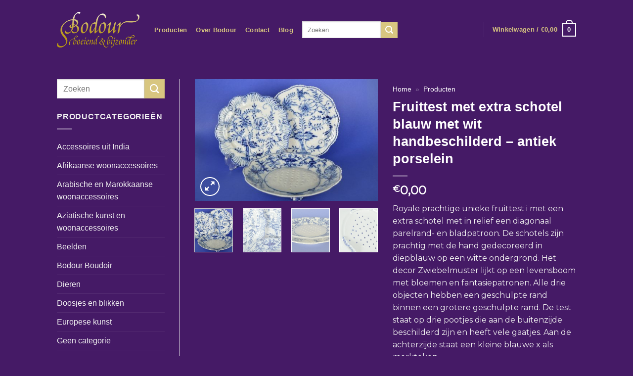

--- FILE ---
content_type: text/css
request_url: https://bodour.eu/wp-content/uploads/hummingbird-assets/0fc35fab4b9e328bd6e8b2709dfcb215.css
body_size: 194
content:
/**handles:flatsome-style**/
.dark-header #masthead ul.header-nav a.nav-top-link,.dark-header.wide-nav .wide-nav-right a,.dark-header.wide-nav ul.header-nav a.nav-top-link{color:#d8c680}.dark-header #masthead strong.cart-name,.dark-header span.cart-price{color:#d8c680}.search-results .text-center h1.entry-title,.type-page h1.entry-title{display:none}.page-wrapper{padding:0}p{font-family:Montserrat,sans-serif}.footer{background-image:url("https://bodour.eu/wp-content/uploads/2016/06/cirkel.png");background-repeat:no-repeat;background-size:60%;background-position:right;background-position-y:bottom}.footer-2{background-image:none}h3.section-title{text-transform:none;text-decoration:none;border:none;border-bottom:none;color:#d8c680}h3.section-title span{border:none;border-bottom:none;border-bottom:0;padding-bottom:5px;color:#d8c680}ul.header-nav li a{text-transform:none;font-size:80%;font-weight:700;padding:5px 0}.widget-title{text-transform:none;font-size:95%}@media only screen and (max-width:48em){.footer{background-image:url("https://bodour.eu/wp-content/uploads/2016/06/cirkel4.png");background-repeat:no-repeat;background-size:50%;background-position:center}}@media screen and (min-width:850px){.large-2{max-width:17.66667%!important;-ms-flex-preferred-size:17.66667%!important;flex-basis:16.66667%!important}}p.stock.out-of-stock{font-size:1.6em}